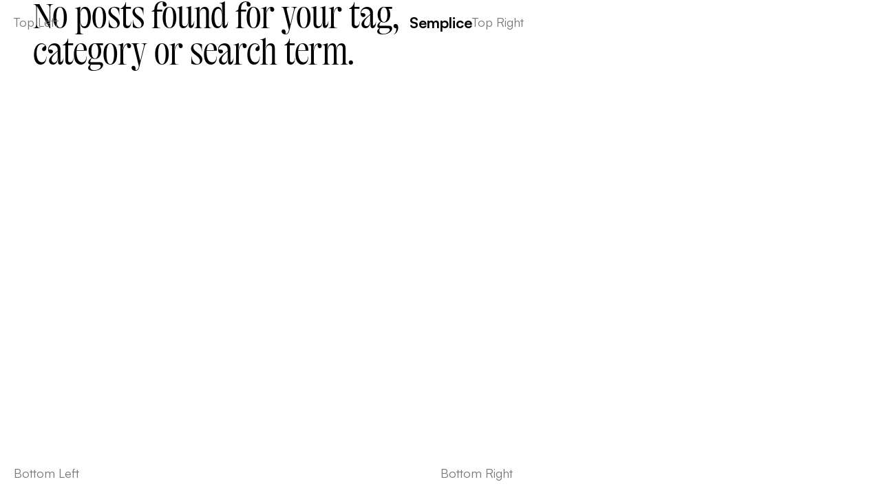

--- FILE ---
content_type: text/html; charset=UTF-8
request_url: https://christinachern.co/category/merchandise
body_size: 15623
content:
<!DOCTYPE html>
<html lang="en-US" data-semplice="7.1.7">
	<head>
		<meta charset="UTF-8">
		<meta name="viewport" content="width=device-width, initial-scale=1">
		<title>Merchandise &#8211; Christina Chern</title>
<meta name='robots' content='max-image-preview:large' />
	<style>img:is([sizes="auto" i], [sizes^="auto," i]) { contain-intrinsic-size: 3000px 1500px }</style>
	<link rel="alternate" type="application/rss+xml" title="Christina Chern &raquo; Merchandise Category Feed" href="https://christinachern.co/category/merchandise/feed" />
<script type="text/javascript">
/* <![CDATA[ */
window._wpemojiSettings = {"baseUrl":"https:\/\/s.w.org\/images\/core\/emoji\/16.0.1\/72x72\/","ext":".png","svgUrl":"https:\/\/s.w.org\/images\/core\/emoji\/16.0.1\/svg\/","svgExt":".svg","source":{"concatemoji":"https:\/\/christinachern.co\/wp-includes\/js\/wp-emoji-release.min.js?ver=6.8.3"}};
/*! This file is auto-generated */
!function(s,n){var o,i,e;function c(e){try{var t={supportTests:e,timestamp:(new Date).valueOf()};sessionStorage.setItem(o,JSON.stringify(t))}catch(e){}}function p(e,t,n){e.clearRect(0,0,e.canvas.width,e.canvas.height),e.fillText(t,0,0);var t=new Uint32Array(e.getImageData(0,0,e.canvas.width,e.canvas.height).data),a=(e.clearRect(0,0,e.canvas.width,e.canvas.height),e.fillText(n,0,0),new Uint32Array(e.getImageData(0,0,e.canvas.width,e.canvas.height).data));return t.every(function(e,t){return e===a[t]})}function u(e,t){e.clearRect(0,0,e.canvas.width,e.canvas.height),e.fillText(t,0,0);for(var n=e.getImageData(16,16,1,1),a=0;a<n.data.length;a++)if(0!==n.data[a])return!1;return!0}function f(e,t,n,a){switch(t){case"flag":return n(e,"\ud83c\udff3\ufe0f\u200d\u26a7\ufe0f","\ud83c\udff3\ufe0f\u200b\u26a7\ufe0f")?!1:!n(e,"\ud83c\udde8\ud83c\uddf6","\ud83c\udde8\u200b\ud83c\uddf6")&&!n(e,"\ud83c\udff4\udb40\udc67\udb40\udc62\udb40\udc65\udb40\udc6e\udb40\udc67\udb40\udc7f","\ud83c\udff4\u200b\udb40\udc67\u200b\udb40\udc62\u200b\udb40\udc65\u200b\udb40\udc6e\u200b\udb40\udc67\u200b\udb40\udc7f");case"emoji":return!a(e,"\ud83e\udedf")}return!1}function g(e,t,n,a){var r="undefined"!=typeof WorkerGlobalScope&&self instanceof WorkerGlobalScope?new OffscreenCanvas(300,150):s.createElement("canvas"),o=r.getContext("2d",{willReadFrequently:!0}),i=(o.textBaseline="top",o.font="600 32px Arial",{});return e.forEach(function(e){i[e]=t(o,e,n,a)}),i}function t(e){var t=s.createElement("script");t.src=e,t.defer=!0,s.head.appendChild(t)}"undefined"!=typeof Promise&&(o="wpEmojiSettingsSupports",i=["flag","emoji"],n.supports={everything:!0,everythingExceptFlag:!0},e=new Promise(function(e){s.addEventListener("DOMContentLoaded",e,{once:!0})}),new Promise(function(t){var n=function(){try{var e=JSON.parse(sessionStorage.getItem(o));if("object"==typeof e&&"number"==typeof e.timestamp&&(new Date).valueOf()<e.timestamp+604800&&"object"==typeof e.supportTests)return e.supportTests}catch(e){}return null}();if(!n){if("undefined"!=typeof Worker&&"undefined"!=typeof OffscreenCanvas&&"undefined"!=typeof URL&&URL.createObjectURL&&"undefined"!=typeof Blob)try{var e="postMessage("+g.toString()+"("+[JSON.stringify(i),f.toString(),p.toString(),u.toString()].join(",")+"));",a=new Blob([e],{type:"text/javascript"}),r=new Worker(URL.createObjectURL(a),{name:"wpTestEmojiSupports"});return void(r.onmessage=function(e){c(n=e.data),r.terminate(),t(n)})}catch(e){}c(n=g(i,f,p,u))}t(n)}).then(function(e){for(var t in e)n.supports[t]=e[t],n.supports.everything=n.supports.everything&&n.supports[t],"flag"!==t&&(n.supports.everythingExceptFlag=n.supports.everythingExceptFlag&&n.supports[t]);n.supports.everythingExceptFlag=n.supports.everythingExceptFlag&&!n.supports.flag,n.DOMReady=!1,n.readyCallback=function(){n.DOMReady=!0}}).then(function(){return e}).then(function(){var e;n.supports.everything||(n.readyCallback(),(e=n.source||{}).concatemoji?t(e.concatemoji):e.wpemoji&&e.twemoji&&(t(e.twemoji),t(e.wpemoji)))}))}((window,document),window._wpemojiSettings);
/* ]]> */
</script>
<style id='wp-emoji-styles-inline-css' type='text/css'>

	img.wp-smiley, img.emoji {
		display: inline !important;
		border: none !important;
		box-shadow: none !important;
		height: 1em !important;
		width: 1em !important;
		margin: 0 0.07em !important;
		vertical-align: -0.1em !important;
		background: none !important;
		padding: 0 !important;
	}
</style>
<link rel='stylesheet' id='wp-block-library-css' href='https://christinachern.co/wp-includes/css/dist/block-library/style.min.css?ver=6.8.3' type='text/css' media='all' />
<style id='classic-theme-styles-inline-css' type='text/css'>
/*! This file is auto-generated */
.wp-block-button__link{color:#fff;background-color:#32373c;border-radius:9999px;box-shadow:none;text-decoration:none;padding:calc(.667em + 2px) calc(1.333em + 2px);font-size:1.125em}.wp-block-file__button{background:#32373c;color:#fff;text-decoration:none}
</style>
<style id='global-styles-inline-css' type='text/css'>
:root{--wp--preset--aspect-ratio--square: 1;--wp--preset--aspect-ratio--4-3: 4/3;--wp--preset--aspect-ratio--3-4: 3/4;--wp--preset--aspect-ratio--3-2: 3/2;--wp--preset--aspect-ratio--2-3: 2/3;--wp--preset--aspect-ratio--16-9: 16/9;--wp--preset--aspect-ratio--9-16: 9/16;--wp--preset--color--black: #000000;--wp--preset--color--cyan-bluish-gray: #abb8c3;--wp--preset--color--white: #ffffff;--wp--preset--color--pale-pink: #f78da7;--wp--preset--color--vivid-red: #cf2e2e;--wp--preset--color--luminous-vivid-orange: #ff6900;--wp--preset--color--luminous-vivid-amber: #fcb900;--wp--preset--color--light-green-cyan: #7bdcb5;--wp--preset--color--vivid-green-cyan: #00d084;--wp--preset--color--pale-cyan-blue: #8ed1fc;--wp--preset--color--vivid-cyan-blue: #0693e3;--wp--preset--color--vivid-purple: #9b51e0;--wp--preset--gradient--vivid-cyan-blue-to-vivid-purple: linear-gradient(135deg,rgba(6,147,227,1) 0%,rgb(155,81,224) 100%);--wp--preset--gradient--light-green-cyan-to-vivid-green-cyan: linear-gradient(135deg,rgb(122,220,180) 0%,rgb(0,208,130) 100%);--wp--preset--gradient--luminous-vivid-amber-to-luminous-vivid-orange: linear-gradient(135deg,rgba(252,185,0,1) 0%,rgba(255,105,0,1) 100%);--wp--preset--gradient--luminous-vivid-orange-to-vivid-red: linear-gradient(135deg,rgba(255,105,0,1) 0%,rgb(207,46,46) 100%);--wp--preset--gradient--very-light-gray-to-cyan-bluish-gray: linear-gradient(135deg,rgb(238,238,238) 0%,rgb(169,184,195) 100%);--wp--preset--gradient--cool-to-warm-spectrum: linear-gradient(135deg,rgb(74,234,220) 0%,rgb(151,120,209) 20%,rgb(207,42,186) 40%,rgb(238,44,130) 60%,rgb(251,105,98) 80%,rgb(254,248,76) 100%);--wp--preset--gradient--blush-light-purple: linear-gradient(135deg,rgb(255,206,236) 0%,rgb(152,150,240) 100%);--wp--preset--gradient--blush-bordeaux: linear-gradient(135deg,rgb(254,205,165) 0%,rgb(254,45,45) 50%,rgb(107,0,62) 100%);--wp--preset--gradient--luminous-dusk: linear-gradient(135deg,rgb(255,203,112) 0%,rgb(199,81,192) 50%,rgb(65,88,208) 100%);--wp--preset--gradient--pale-ocean: linear-gradient(135deg,rgb(255,245,203) 0%,rgb(182,227,212) 50%,rgb(51,167,181) 100%);--wp--preset--gradient--electric-grass: linear-gradient(135deg,rgb(202,248,128) 0%,rgb(113,206,126) 100%);--wp--preset--gradient--midnight: linear-gradient(135deg,rgb(2,3,129) 0%,rgb(40,116,252) 100%);--wp--preset--font-size--small: 13px;--wp--preset--font-size--medium: 20px;--wp--preset--font-size--large: 36px;--wp--preset--font-size--x-large: 42px;--wp--preset--spacing--20: 0.44rem;--wp--preset--spacing--30: 0.67rem;--wp--preset--spacing--40: 1rem;--wp--preset--spacing--50: 1.5rem;--wp--preset--spacing--60: 2.25rem;--wp--preset--spacing--70: 3.38rem;--wp--preset--spacing--80: 5.06rem;--wp--preset--shadow--natural: 6px 6px 9px rgba(0, 0, 0, 0.2);--wp--preset--shadow--deep: 12px 12px 50px rgba(0, 0, 0, 0.4);--wp--preset--shadow--sharp: 6px 6px 0px rgba(0, 0, 0, 0.2);--wp--preset--shadow--outlined: 6px 6px 0px -3px rgba(255, 255, 255, 1), 6px 6px rgba(0, 0, 0, 1);--wp--preset--shadow--crisp: 6px 6px 0px rgba(0, 0, 0, 1);}:where(.is-layout-flex){gap: 0.5em;}:where(.is-layout-grid){gap: 0.5em;}body .is-layout-flex{display: flex;}.is-layout-flex{flex-wrap: wrap;align-items: center;}.is-layout-flex > :is(*, div){margin: 0;}body .is-layout-grid{display: grid;}.is-layout-grid > :is(*, div){margin: 0;}:where(.wp-block-columns.is-layout-flex){gap: 2em;}:where(.wp-block-columns.is-layout-grid){gap: 2em;}:where(.wp-block-post-template.is-layout-flex){gap: 1.25em;}:where(.wp-block-post-template.is-layout-grid){gap: 1.25em;}.has-black-color{color: var(--wp--preset--color--black) !important;}.has-cyan-bluish-gray-color{color: var(--wp--preset--color--cyan-bluish-gray) !important;}.has-white-color{color: var(--wp--preset--color--white) !important;}.has-pale-pink-color{color: var(--wp--preset--color--pale-pink) !important;}.has-vivid-red-color{color: var(--wp--preset--color--vivid-red) !important;}.has-luminous-vivid-orange-color{color: var(--wp--preset--color--luminous-vivid-orange) !important;}.has-luminous-vivid-amber-color{color: var(--wp--preset--color--luminous-vivid-amber) !important;}.has-light-green-cyan-color{color: var(--wp--preset--color--light-green-cyan) !important;}.has-vivid-green-cyan-color{color: var(--wp--preset--color--vivid-green-cyan) !important;}.has-pale-cyan-blue-color{color: var(--wp--preset--color--pale-cyan-blue) !important;}.has-vivid-cyan-blue-color{color: var(--wp--preset--color--vivid-cyan-blue) !important;}.has-vivid-purple-color{color: var(--wp--preset--color--vivid-purple) !important;}.has-black-background-color{background-color: var(--wp--preset--color--black) !important;}.has-cyan-bluish-gray-background-color{background-color: var(--wp--preset--color--cyan-bluish-gray) !important;}.has-white-background-color{background-color: var(--wp--preset--color--white) !important;}.has-pale-pink-background-color{background-color: var(--wp--preset--color--pale-pink) !important;}.has-vivid-red-background-color{background-color: var(--wp--preset--color--vivid-red) !important;}.has-luminous-vivid-orange-background-color{background-color: var(--wp--preset--color--luminous-vivid-orange) !important;}.has-luminous-vivid-amber-background-color{background-color: var(--wp--preset--color--luminous-vivid-amber) !important;}.has-light-green-cyan-background-color{background-color: var(--wp--preset--color--light-green-cyan) !important;}.has-vivid-green-cyan-background-color{background-color: var(--wp--preset--color--vivid-green-cyan) !important;}.has-pale-cyan-blue-background-color{background-color: var(--wp--preset--color--pale-cyan-blue) !important;}.has-vivid-cyan-blue-background-color{background-color: var(--wp--preset--color--vivid-cyan-blue) !important;}.has-vivid-purple-background-color{background-color: var(--wp--preset--color--vivid-purple) !important;}.has-black-border-color{border-color: var(--wp--preset--color--black) !important;}.has-cyan-bluish-gray-border-color{border-color: var(--wp--preset--color--cyan-bluish-gray) !important;}.has-white-border-color{border-color: var(--wp--preset--color--white) !important;}.has-pale-pink-border-color{border-color: var(--wp--preset--color--pale-pink) !important;}.has-vivid-red-border-color{border-color: var(--wp--preset--color--vivid-red) !important;}.has-luminous-vivid-orange-border-color{border-color: var(--wp--preset--color--luminous-vivid-orange) !important;}.has-luminous-vivid-amber-border-color{border-color: var(--wp--preset--color--luminous-vivid-amber) !important;}.has-light-green-cyan-border-color{border-color: var(--wp--preset--color--light-green-cyan) !important;}.has-vivid-green-cyan-border-color{border-color: var(--wp--preset--color--vivid-green-cyan) !important;}.has-pale-cyan-blue-border-color{border-color: var(--wp--preset--color--pale-cyan-blue) !important;}.has-vivid-cyan-blue-border-color{border-color: var(--wp--preset--color--vivid-cyan-blue) !important;}.has-vivid-purple-border-color{border-color: var(--wp--preset--color--vivid-purple) !important;}.has-vivid-cyan-blue-to-vivid-purple-gradient-background{background: var(--wp--preset--gradient--vivid-cyan-blue-to-vivid-purple) !important;}.has-light-green-cyan-to-vivid-green-cyan-gradient-background{background: var(--wp--preset--gradient--light-green-cyan-to-vivid-green-cyan) !important;}.has-luminous-vivid-amber-to-luminous-vivid-orange-gradient-background{background: var(--wp--preset--gradient--luminous-vivid-amber-to-luminous-vivid-orange) !important;}.has-luminous-vivid-orange-to-vivid-red-gradient-background{background: var(--wp--preset--gradient--luminous-vivid-orange-to-vivid-red) !important;}.has-very-light-gray-to-cyan-bluish-gray-gradient-background{background: var(--wp--preset--gradient--very-light-gray-to-cyan-bluish-gray) !important;}.has-cool-to-warm-spectrum-gradient-background{background: var(--wp--preset--gradient--cool-to-warm-spectrum) !important;}.has-blush-light-purple-gradient-background{background: var(--wp--preset--gradient--blush-light-purple) !important;}.has-blush-bordeaux-gradient-background{background: var(--wp--preset--gradient--blush-bordeaux) !important;}.has-luminous-dusk-gradient-background{background: var(--wp--preset--gradient--luminous-dusk) !important;}.has-pale-ocean-gradient-background{background: var(--wp--preset--gradient--pale-ocean) !important;}.has-electric-grass-gradient-background{background: var(--wp--preset--gradient--electric-grass) !important;}.has-midnight-gradient-background{background: var(--wp--preset--gradient--midnight) !important;}.has-small-font-size{font-size: var(--wp--preset--font-size--small) !important;}.has-medium-font-size{font-size: var(--wp--preset--font-size--medium) !important;}.has-large-font-size{font-size: var(--wp--preset--font-size--large) !important;}.has-x-large-font-size{font-size: var(--wp--preset--font-size--x-large) !important;}
:where(.wp-block-post-template.is-layout-flex){gap: 1.25em;}:where(.wp-block-post-template.is-layout-grid){gap: 1.25em;}
:where(.wp-block-columns.is-layout-flex){gap: 2em;}:where(.wp-block-columns.is-layout-grid){gap: 2em;}
:root :where(.wp-block-pullquote){font-size: 1.5em;line-height: 1.6;}
</style>
<link rel='stylesheet' id='semplice-stylesheet-css' href='https://christinachern.co/wp-content/themes/semplice7/style.css?ver=7.1.7' type='text/css' media='all' />
<link rel='stylesheet' id='semplice-frontend-stylesheet-css' href='https://christinachern.co/wp-content/themes/semplice7/assets/css/frontend.css?ver=7.1.7' type='text/css' media='all' />
<script type="text/javascript" src="https://christinachern.co/wp-includes/js/jquery/jquery.min.js?ver=3.7.1" id="jquery-core-js"></script>
<script type="text/javascript" src="https://christinachern.co/wp-includes/js/jquery/jquery-migrate.min.js?ver=3.4.1" id="jquery-migrate-js"></script>
<link rel="https://api.w.org/" href="https://christinachern.co/wp-json/" /><link rel="alternate" title="JSON" type="application/json" href="https://christinachern.co/wp-json/wp/v2/categories/20" /><link rel="EditURI" type="application/rsd+xml" title="RSD" href="https://christinachern.co/xmlrpc.php?rsd" />
<meta name="generator" content="WordPress 6.8.3" />
<style type="text/css" id="smp-css-webfonts-selfhosted">@font-face { font-family: "NeueMontreal-Bold"; src: url("https://christinachern.co/wp-content/uploads/2023/01/NeueMontreal-Bold.ttf") format("truetype");}@font-face { font-family: "NeueMontreal-BoldItalic"; src: url("https://christinachern.co/wp-content/uploads/2023/01/NeueMontreal-BoldItalic.ttf") format("truetype");}@font-face { font-family: "NeueMontreal-Regular"; src: url("https://christinachern.co/wp-content/uploads/2023/01/NeueMontreal-Regular.ttf") format("truetype");}@font-face { font-family: "NeueMontreal-Italic"; src: url("https://christinachern.co/wp-content/uploads/2023/01/NeueMontreal-Italic.ttf") format("truetype");}@font-face { font-family: "Migra-Regular"; src: url("https://christinachern.co/wp-content/uploads/2023/01/Migra-Regular.ttf") format("truetype");}@font-face { font-family: "MigraItalic-Italic"; src: url("https://christinachern.co/wp-content/uploads/2023/01/MigraItalic-Italic.ttf") format("truetype");}@font-face { font-family: "PPRightGrotesk-TightMedium"; src: url("https://christinachern.co/wp-content/uploads/2024/05/PPRightGrotesk-TightMedium.woff") format("woff"),url("https://christinachern.co/wp-content/uploads/2024/05/PPRightGrotesk-TightMedium.woff2") format("woff2");}@font-face { font-family: "OTMiniature-LightItalic"; src: url("https://christinachern.co/wp-content/uploads/2025/03/OTMiniature-LightItalic.woff2") format("woff2");}@font-face { font-family: "OTMiniature-Light"; src: url("https://christinachern.co/wp-content/uploads/2025/03/OTMiniature-Light.woff2") format("woff2");}@font-face { font-family: "OTMiniature-Extralight"; src: url("https://christinachern.co/wp-content/uploads/2025/03/OTMiniature-Extralight.otf") format("opentype");}@font-face { font-family: "OTMiniature-ExtralightItalic"; src: url("https://christinachern.co/wp-content/uploads/2025/03/OTMiniature-ExtralightItalic.otf") format("opentype");}</style><style type="text/css" id="smp-css-webfonts">.font_sb1q5l0he, [data-font="font_sb1q5l0he"], [data-font="font_sb1q5l0he"] li a {font-family: "NeueMontreal-Bold", sans-serif;font-weight: 400;font-variation-settings: normal;font-style: normal;}.font_9g2yt2wqm, [data-font="font_9g2yt2wqm"], [data-font="font_9g2yt2wqm"] li a {font-family: "NeueMontreal-BoldItalic", sans-serif;font-weight: 400;font-variation-settings: normal;font-style: normal;}.font_6epm3zzkl, [data-font="font_6epm3zzkl"], [data-font="font_6epm3zzkl"] li a, #content-holder h5, #content-holder h6, #content-holder p, #content-holder li {font-family: "NeueMontreal-Regular", sans-serif;font-weight: 400;font-variation-settings: normal;font-style: normal;}.font_ft6hti3bh, [data-font="font_ft6hti3bh"], [data-font="font_ft6hti3bh"] li a {font-family: "NeueMontreal-Italic", sans-serif;font-weight: 400;font-variation-settings: normal;font-style: normal;}.font_ymuesdhdx, [data-font="font_ymuesdhdx"], [data-font="font_ymuesdhdx"] li a {font-family: "Migra-Regular", sans-serif;font-weight: 400;font-variation-settings: normal;font-style: normal;}.font_txy1nlakc, [data-font="font_txy1nlakc"], [data-font="font_txy1nlakc"] li a {font-family: "MigraItalic-Italic", sans-serif;font-weight: 400;font-variation-settings: normal;font-style: normal;}.font_lvkdu2ulz, [data-font="font_lvkdu2ulz"], [data-font="font_lvkdu2ulz"] li a, #content-holder h3, #content-holder h4 {font-family: "PPRightGrotesk-TightMedium", sans-serif;font-weight: 400;font-variation-settings: normal;font-style: normal;}.font_c3u0wbsm4, [data-font="font_c3u0wbsm4"], [data-font="font_c3u0wbsm4"] li a {font-family: "OTMiniature-LightItalic", sans-serif;font-weight: 400;font-variation-settings: normal;font-style: normal;}.font_fb20f9pn5, [data-font="font_fb20f9pn5"], [data-font="font_fb20f9pn5"] li a, #content-holder h1, #content-holder h2 {font-family: "OTMiniature-Light", sans-serif;font-weight: 400;font-variation-settings: normal;font-style: normal;}.font_zglu6jeb7, [data-font="font_zglu6jeb7"], [data-font="font_zglu6jeb7"] li a {font-family: "OTMiniature-Extralight", sans-serif;font-weight: 400;font-variation-settings: normal;font-style: normal;}.font_jdlloyz2z, [data-font="font_jdlloyz2z"], [data-font="font_jdlloyz2z"] li a {font-family: "OTMiniature-ExtralightItalic", sans-serif;font-weight: 400;font-variation-settings: normal;font-style: normal;}</style><style type="text/css" id="smp-css-default-fonts">
			@font-face {
				font-family: "Inter";
				font-style:  normal;
				font-weight: 100 900;
				font-display: swap;
				src: url("https://christinachern.co/wp-content/themes/semplice7/assets/fonts/inter.woff2") format("woff2");
			}
			@font-face {
				font-family: "Satoshi-Variable";
				font-style:  normal;
				font-weight: 300 900;
				font-display: swap;
				src: url("https://christinachern.co/wp-content/themes/semplice7/assets/fonts/satoshi.woff2") format("woff2");
			}
			@font-face {
				font-family: "Satoshi-VariableItalic";
				font-style:  normal;
				font-weight: 300 900;
				font-display: swap;
				src: url("https://christinachern.co/wp-content/themes/semplice7/assets/fonts/satoshi-italic.woff2") format("woff2");
			}
			@font-face {
				font-family: "Gambetta-Variable";
				font-style:  normal;
				font-weight: 300 700;
				font-display: swap;
				src: url("https://christinachern.co/wp-content/themes/semplice7/assets/fonts/gambetta.woff2") format("woff2");
			}
			@font-face { 
				font-family: "Gambetta-VariableItalic";
				font-style:  normal;
				font-weight: 300 700;
				font-display: swap;
				src: url("https://christinachern.co/wp-content/themes/semplice7/assets/fonts/gambetta-italic.woff2") format("woff2");
			}
			@font-face {
				font-family: "Source Code Pro";
				font-style:  normal;
				font-weight: 200 900;
				font-display: swap;
				src: url("https://christinachern.co/wp-content/themes/semplice7/assets/fonts/source-code-pro.ttf") format("truetype");
			}
		
					.light,
					[data-font="light"],
					[data-font="light"] li a { 
						font-family: "Satoshi-Variable", Arial, sans-serif;
						font-weight: 300;
						font-style: normal;
						font-variation-settings: normal;
					}
				
					.regular,
					[data-font="regular"],
					[data-font="regular"] li a { 
						font-family: "Satoshi-Variable", Arial, sans-serif;
						font-weight: 400;
						font-style: normal;
						font-variation-settings: normal;
					}
				
					.medium,
					[data-font="medium"],
					[data-font="medium"] li a { 
						font-family: "Satoshi-Variable", Arial, sans-serif;
						font-weight: 500;
						font-style: normal;
						font-variation-settings: normal;
					}
				
					.semibold,
					[data-font="semibold"],
					[data-font="semibold"] li a { 
						font-family: "Satoshi-Variable", Arial, sans-serif;
						font-weight: 600;
						font-style: normal;
						font-variation-settings: normal;
					}
				
					.bold,
					[data-font="bold"],
					[data-font="bold"] li a { 
						font-family: "Satoshi-Variable", Arial, sans-serif;
						font-weight: 700;
						font-style: normal;
						font-variation-settings: normal;
					}
				
					.light_italic,
					[data-font="light_italic"],
					[data-font="light_italic"] li a { 
						font-family: "Satoshi-VariableItalic", Arial, sans-serif;
						font-weight: 300;
						font-style: normal;
						font-variation-settings: normal;
					}
				
					.regular_italic,
					[data-font="regular_italic"],
					[data-font="regular_italic"] li a { 
						font-family: "Satoshi-VariableItalic", Arial, sans-serif;
						font-weight: 400;
						font-style: normal;
						font-variation-settings: normal;
					}
				
					.medium_italic,
					[data-font="medium_italic"],
					[data-font="medium_italic"] li a { 
						font-family: "Satoshi-VariableItalic", Arial, sans-serif;
						font-weight: 500;
						font-style: normal;
						font-variation-settings: normal;
					}
				
					.semibold_italic,
					[data-font="semibold_italic"],
					[data-font="semibold_italic"] li a { 
						font-family: "Satoshi-VariableItalic", Arial, sans-serif;
						font-weight: 600;
						font-style: normal;
						font-variation-settings: normal;
					}
				
					.bold_italic,
					[data-font="bold_italic"],
					[data-font="bold_italic"] li a { 
						font-family: "Satoshi-VariableItalic", Arial, sans-serif;
						font-weight: 700;
						font-style: normal;
						font-variation-settings: normal;
					}
				
					.serif_light,
					[data-font="serif_light"],
					[data-font="serif_light"] li a { 
						font-family: "Gambetta-Variable", Times, serif;
						font-weight: 300;
						font-style: normal;
						font-variation-settings: normal;
					}
				
					.serif_regular,
					[data-font="serif_regular"],
					[data-font="serif_regular"] li a { 
						font-family: "Gambetta-Variable", Times, serif;
						font-weight: 400;
						font-style: normal;
						font-variation-settings: normal;
					}
				
					.serif_medium,
					[data-font="serif_medium"],
					[data-font="serif_medium"] li a { 
						font-family: "Gambetta-Variable", Times, serif;
						font-weight: 500;
						font-style: normal;
						font-variation-settings: normal;
					}
				
					.serif_semibold,
					[data-font="serif_semibold"],
					[data-font="serif_semibold"] li a { 
						font-family: "Gambetta-Variable", Times, serif;
						font-weight: 600;
						font-style: normal;
						font-variation-settings: normal;
					}
				
					.serif_bold,
					[data-font="serif_bold"],
					[data-font="serif_bold"] li a { 
						font-family: "Gambetta-Variable", Times, serif;
						font-weight: 700;
						font-style: normal;
						font-variation-settings: normal;
					}
				
					.serif_light_italic,
					[data-font="serif_light_italic"],
					[data-font="serif_light_italic"] li a { 
						font-family: "Gambetta-VariableItalic", Times, serif;
						font-weight: 300;
						font-style: normal;
						font-variation-settings: normal;
					}
				
					.serif_regular_italic,
					[data-font="serif_regular_italic"],
					[data-font="serif_regular_italic"] li a { 
						font-family: "Gambetta-VariableItalic", Times, serif;
						font-weight: 400;
						font-style: normal;
						font-variation-settings: normal;
					}
				
					.serif_medium_italic,
					[data-font="serif_medium_italic"],
					[data-font="serif_medium_italic"] li a { 
						font-family: "Gambetta-VariableItalic", Times, serif;
						font-weight: 500;
						font-style: normal;
						font-variation-settings: normal;
					}
				
					.serif_semibold_italic,
					[data-font="serif_semibold_italic"],
					[data-font="serif_semibold_italic"] li a { 
						font-family: "Gambetta-VariableItalic", Times, serif;
						font-weight: 600;
						font-style: normal;
						font-variation-settings: normal;
					}
				
					.serif_bold_italic,
					[data-font="serif_bold_italic"],
					[data-font="serif_bold_italic"] li a { 
						font-family: "Gambetta-VariableItalic", Times, serif;
						font-weight: 700;
						font-style: normal;
						font-variation-settings: normal;
					}
				
					.inter_light,
					[data-font="inter_light"],
					[data-font="inter_light"] li a { 
						font-family: "Inter", Arial, sans-serif;
						font-weight: 300;
						font-style: normal;
						font-variation-settings: normal;
					}
				
					.inter_regular,
					[data-font="inter_regular"],
					[data-font="inter_regular"] li a { 
						font-family: "Inter", Arial, sans-serif;
						font-weight: 400;
						font-style: normal;
						font-variation-settings: normal;
					}
				
					.inter_medium,
					[data-font="inter_medium"],
					[data-font="inter_medium"] li a { 
						font-family: "Inter", Arial, sans-serif;
						font-weight: 500;
						font-style: normal;
						font-variation-settings: normal;
					}
				
					.inter_semibold,
					[data-font="inter_semibold"],
					[data-font="inter_semibold"] li a { 
						font-family: "Inter", Arial, sans-serif;
						font-weight: 600;
						font-style: normal;
						font-variation-settings: normal;
					}
				
					.inter_bold,
					[data-font="inter_bold"],
					[data-font="inter_bold"] li a { 
						font-family: "Inter", Arial, sans-serif;
						font-weight: 700;
						font-style: normal;
						font-variation-settings: normal;
					}
				</style>
			<style type="text/css" id="smp-css-custom">
				
				smp-container {
					--smp-grid-width-desktop: 1696px;
				}
				smp-row, .grid-row, .admin-row, smp-column, .grid-column, .admin-column {
					--smp-grid-gap-desktop: 1.33333rem;
					--smp-grid-gap-mobile: 0rem;
				}
			
					smp-container {
						--smp-grid-outer-desktop: 2.66667rem;
					}
				
				#content-holder h1 { font-size: 3.5555555555555554rem;line-height: 3.888888888888889rem;letter-spacing: 0rem;}#content-holder h2 { font-size: 2.6666666666666665rem;line-height: 2.9444444444444446rem;letter-spacing: 0rem;}#content-holder h3 { font-size: 4rem;line-height: 3.3333333333333335rem;letter-spacing: 0rem;}#content-holder h4 { font-size: 2rem;line-height: 1.6666666666666667rem;}#content-holder h5 { font-size: 1rem;line-height: 1.2222222222222223rem;letter-spacing: 0rem;}#content-holder h6 { font-size: 0.7777777777777778rem;line-height: 1.2222222222222223rem;}#content-holder p, #content-holder smp-content li { font-size: 0.8888888888888888rem;line-height: 1.5;}#content-holder .is-content p { margin-bottom: 1.5rem; }#customize #custom_jpgvcta5u span, #content-holder .custom_jpgvcta5u, #content-holder .blogposts .blogposts-column .blogposts-content p.is-style-custom_jpgvcta5u, #content-holder .posts .post .post-content p.is-style-custom_jpgvcta5u { background-color:transparent;color:#e5e8df;text-transform:none;font-family: "Satoshi-Variable", Arial, sans-serif;font-weight: 400;font-variation-settings: normal;font-style: normal;letter-spacing:-0.016666666666666666rem;padding:0rem;text-decoration:none;text-decoration-color:#000000;-webkit-text-stroke: 0rem #000000;border-color:#000000;border-width:0rem;border-style:solid; }#customize #custom_xdtll6j68 span, #content-holder .custom_xdtll6j68, #content-holder .blogposts .blogposts-column .blogposts-content p.is-style-custom_xdtll6j68, #content-holder .posts .post .post-content p.is-style-custom_xdtll6j68 { background-color:transparent;color:#0f0f10;text-transform:none;font-family: "Satoshi-Variable", Arial, sans-serif;font-weight: 400;font-variation-settings: normal;font-style: normal;letter-spacing:-0.016666666666666666rem;padding:0rem;text-decoration:none;text-decoration-color:#000000;-webkit-text-stroke: 0rem #000000;border-color:#000000;border-width:0rem;border-style:solid; }#customize #custom_jfz89cuhk span, #content-holder .custom_jfz89cuhk, #content-holder .blogposts .blogposts-column .blogposts-content p.is-style-custom_jfz89cuhk, #content-holder .posts .post .post-content p.is-style-custom_jfz89cuhk { background-color:transparent;color:#000000;text-transform:none;font-family: "Satoshi-Variable", Arial, sans-serif;font-weight: 400;font-variation-settings: normal;font-style: normal;letter-spacing:-0.016666666666666666rem;padding:0rem;text-decoration:none;text-decoration-color:#000000;-webkit-text-stroke: 0rem #000000;border-color:#000000;border-width:0rem;border-style:solid; }#customize #custom_hlybo1pcw span, #content-holder .custom_hlybo1pcw, #content-holder .blogposts .blogposts-column .blogposts-content p.is-style-custom_hlybo1pcw, #content-holder .posts .post .post-content p.is-style-custom_hlybo1pcw { background-color:transparent;color:#e5e8df;text-transform:none;font-family: "Satoshi-Variable", Arial, sans-serif;font-weight: 400;font-variation-settings: normal;font-style: normal;letter-spacing:-0.016666666666666666rem;padding:0rem;text-decoration:none;text-decoration-color:#000000;-webkit-text-stroke: 0rem #000000;border-color:#000000;border-width:0rem;border-style:solid; }@media screen and (min-width: 992px) and (max-width: 1169.98px) { }@media screen and (min-width: 768px) and (max-width: 991.98px) { }@media screen and (min-width: 544px) and (max-width: 767.98px) { }@media screen and (max-width: 543.98px) { }
				
				
			.project-panel {
				background: #f5f5f5;
				padding: 2.5rem 0rem;
			}
			[data-pp-gutter="no"] .project-panel .pp-thumbs,
			.project-panel .pp-thumbs {
				margin-bottom: -1.666666666666667rem;
			}
			.project-panel .pp-thumb img {
				border-radius: 0rem;
			}
			#content-holder .panel-label, .panel-label {
				color: #000000;
				font-size: 1.777777777777778rem;
				text-transform: none;
				padding-left: 0rem;
				padding-bottom: 1.666666666666667rem;
				text-align: left;
				line-height: 1;
			}
			.project-panel .pp-title {
				padding: 0.5555555555555556rem 0rem 1.666666666666667rem 0rem;
			}
			.project-panel .pp-title a {
				color: #000000; 
				font-size: 0.7222222222222222rem; 
				text-transform: none;
			} 
			.project-panel .pp-title span {
				color: #999999;
				font-size: 0.7222222222222222rem;
				text-transform: none;
			}
			.semplice-next-prev {
				background: #e5e8df;
				padding: 0rem 0rem 0rem 0rem;
			}
			.semplice-next-prev .np-inner {
				height: 13.333333333333334rem;
			}
			.semplice-next-prev .np-inner .np-link .np-prefix,
			.semplice-next-prev .np-inner .np-link .np-label {
				color: #0f0f10;
				font-size: 1.7777777777777777rem;
				text-transform: none;
				letter-spacing: 0rem;
			}
			.semplice-next-prev .np-inner .np-link .np-text-above {
				padding-bottom: 0.6666666666666666rem;
			}
			.semplice-next-prev .np-inner .np-link .np-label-above {
				color: #0f0f10;
				font-size: 0.7777777777777778rem;
				text-transform: uppercase;
				letter-spacing: 0.027777777777777776rem;
			}
			.semplice-next-prev .np-inner .np-link .np-text {
				padding: 0rem 0rem;
			}
			.semplice-next .np-text {
				margin-right: -0rem;
			}
			.semplice-next-prev .nextprev-seperator {
				width: 1px;
				margin: 1.666666666666667rem -0px;
				background: #0f0f10;
			}
		
				.np-link:hover {
					background: #e2ff8f;
				}
				.np-link:hover .np-text .np-label,
				.np-link:hover .np-text .np-prefix {
					color: #000000 !important;
				}
				.np-link:hover .np-label-above {
					color: #000000 !important;
				}
			
				
				#content-holder .post-password-form { background: #0f0f10; }#content-holder .post-password-form .inner p span.title { color: #e5e8df; }#content-holder .post-password-form .inner .password-lock { fill: #e5e8df; }#content-holder .post-password-form .inner p.title { font-family: "NeueMontreal-Regular", sans-serif;font-weight: 400;font-variation-settings: normal;font-style: normal; }#content-holder .post-password-form .inner p.title { color: #e5e8df; }#content-holder .post-password-form .inner p.subtitle { font-family: "NeueMontreal-Regular", sans-serif;font-weight: 400;font-variation-settings: normal;font-style: normal; }#content-holder .post-password-form .inner p.subtitle { color: #e5e8df; }#content-holder .post-password-form .inner .input-fields input[type="password"] { font-family: "NeueMontreal-Regular", sans-serif;font-weight: 400;font-variation-settings: normal;font-style: normal; }
				 .thumb .thumb-inner .thumb-hover {background-color: #4e5e37; background-image: none;
				background-size: auto;
				background-position: 0% 0%;
				background-repeat: no-repeat;
			} .thumb .thumb-inner img { transition: all 0.3s ease; } .thumb .thumb-inner:hover img, .is-frontend  .thumb .wrap-focus img { transform: scale(1.15); } .thumb .thumb-hover-meta { padding: 2.22rem; } .thumb .thumb-hover-meta .title { color: #ffffff;background-image: none; font-size: 1.33rem; text-transform: none; } .thumb .thumb-hover-meta .category { color: #999999;background-image: none; font-size: 1rem; text-transform: none; } .thumb video { opacity: 1; }
				.is-content a { color: #e2ff8f; }.is-content a:hover { color: #e2ff8f; }.back-to-top { display: none !important; }.back-to-top a img, .back-to-top a svg { width: 2.6666666666666665rem; height: auto; }
			</style>
		
			<style type="text/css" id="smp-css-post-notfound">
				.nav_yfpnbezss #column_95id2lls5 { display: flex } .nav_yfpnbezss #content_y9w40qi0i a:hover {color: #000000;text-decoration-color: #000000;}.nav_yfpnbezss #content_y9w40qi0i {padding-top: 1.1111111111111112rem;padding-bottom: 1.1111111111111112rem;padding-left: 1.1111111111111112rem;}.nav_yfpnbezss #column_icysnopit { display: flex } .nav_yfpnbezss #content_sbtm6pr0l a {color: #000000;font-size: 1.2222222222222223rem;} .nav_yfpnbezss #content_sbtm6pr0l a:hover {color: #000000;text-decoration-color: #000000;}.nav_yfpnbezss #content_sbtm6pr0l {padding-top: 0rem;}.nav_yfpnbezss #column_pxmfkv40q { display: flex }@media screen and (min-width: 1170px) { .nav_yfpnbezss #column_pxmfkv40q{ justify-content: right; }}@media screen and (min-width: 992px) and (max-width: 1169.98px) { .nav_yfpnbezss #column_pxmfkv40q{ justify-content: right; }}@media screen and (min-width: 768px) and (max-width: 991.98px) { .nav_yfpnbezss #column_pxmfkv40q{ justify-content: right; }}@media screen and (min-width: 544px) and (max-width: 767.98px) { .nav_yfpnbezss #column_pxmfkv40q{ justify-content: right; }}@media screen and (max-width: 543.98px) { .nav_yfpnbezss #column_pxmfkv40q{ justify-content: right; }} .nav_yfpnbezss #content_mitw5ng88 a:hover {color: #000000;text-decoration-color: #000000;}.nav_yfpnbezss #content_mitw5ng88 {padding-top: 1.1111111111111112rem;padding-right: 1.1111111111111112rem;padding-bottom: 1.1111111111111112rem;}.nav_yfpnbezss #navbar-top #row-navbar-top { grid-template-columns: 1fr auto 1fr; }@media screen and (min-width: 992px) and (max-width: 1169.98px) { }@media screen and (min-width: 768px) and (max-width: 991.98px) { }@media screen and (min-width: 544px) and (max-width: 767.98px) { }@media screen and (max-width: 543.98px) { }.nav_yfpnbezss #column_tdo051b6f { display: flex } .nav_yfpnbezss #content_wvclk4bp3 a:hover {color: #000000;text-decoration-color: #000000;}.nav_yfpnbezss #content_wvclk4bp3 {padding-top: 1.1111111111111112rem;padding-bottom: 1.1111111111111112rem;padding-left: 1.1111111111111112rem;}.nav_yfpnbezss #column_0zblvffgw { display: flex }@media screen and (min-width: 1170px) { .nav_yfpnbezss #column_0zblvffgw{ justify-content: right; }}@media screen and (min-width: 992px) and (max-width: 1169.98px) { .nav_yfpnbezss #column_0zblvffgw{ justify-content: right; }}@media screen and (min-width: 768px) and (max-width: 991.98px) { .nav_yfpnbezss #column_0zblvffgw{ justify-content: right; }}@media screen and (min-width: 544px) and (max-width: 767.98px) { .nav_yfpnbezss #column_0zblvffgw{ justify-content: right; }}@media screen and (max-width: 543.98px) { .nav_yfpnbezss #column_0zblvffgw{ justify-content: right; }} .nav_yfpnbezss #content_a0f02dxo0 a:hover {color: #000000;text-decoration-color: #000000;}.nav_yfpnbezss #content_a0f02dxo0 {padding-top: 1.1111111111111112rem;padding-right: 1.1111111111111112rem;padding-bottom: 1.1111111111111112rem;}.nav_yfpnbezss #navbar-bottom #row-navbar-bottom { grid-template-columns: 1fr 1fr; }@media screen and (min-width: 992px) and (max-width: 1169.98px) { }@media screen and (min-width: 768px) and (max-width: 991.98px) { }@media screen and (min-width: 544px) and (max-width: 767.98px) { }@media screen and (max-width: 543.98px) { }@media screen and (min-width: 992px) and (max-width: 1169.98px) { }@media screen and (min-width: 768px) and (max-width: 991.98px) { }@media screen and (min-width: 544px) and (max-width: 767.98px) { }@media screen and (max-width: 543.98px) { }
				
				#content_2zi9af6zc .blogposts .blogposts-post-heading h2 { font-family: "Inter", Arial, sans-serif;font-weight: 700;font-variation-settings: "wght" 700;font-style: normal; }#content_2zi9af6zc .blogposts .blogposts-column .blogposts-categories, #content_2zi9af6zc .blogposts .blogposts-column .blogposts-categories a {color: #777777;font-size: 0.8333333333333333rem;text-transform: none;letter-spacing: 0rem;line-height: 1;justify-content: left;text-decoration-thickness: 0;text-underline-offset: 0;text-decoration-color: #777777;}#content_2zi9af6zc .blogposts .blogposts-column .blogposts-categories {padding-bottom: 0.5555555555555556rem;padding-top: 0.5555555555555556rem;}#content_2zi9af6zc .blogposts .blogposts-column .blogposts-categories a:hover {color: #000000 !important; text-decoration-color: #000000 !important;}#content_2zi9af6zc .blogposts .blogposts-column .blogposts-category a { color: #000000;}#content_2zi9af6zc .blogposts .blogposts-column .blogposts-post-heading h2, #content_2zi9af6zc .blogposts .blogposts-column .blogposts-post-heading h2 a {color: #000000;font-size: 2rem;text-transform: none;letter-spacing: 0rem;line-height: 2.444444444444444rem;text-align: left;text-decoration-thickness: 0;text-underline-offset: 0;text-decoration-color: #000000;}#content_2zi9af6zc .blogposts .blogposts-column .blogposts-post-heading h2 {padding-bottom: 0.5555555555555556rem;padding-top: 0.5555555555555556rem;}#content_2zi9af6zc .blogposts .blogposts-column .blogposts-post-heading h2 a:hover {color: #555555 !important; text-decoration-color: #555555 !important;}#content_2zi9af6zc .blogposts .blogposts-column .blogposts-title a { color: #000000;}#content_2zi9af6zc .blogposts .blogposts-column .blogposts-content, #content_2zi9af6zc .blogposts .blogposts-column .blogposts-content p, #content_2zi9af6zc .blogposts .blogposts-column .blogposts-content li {color: #000000;font-size: 1rem;text-transform: none;letter-spacing: 0rem;line-height: 1.5556rem;text-decoration-thickness: 0;text-underline-offset: 0;text-decoration-color: #000000;}#content_2zi9af6zc .blogposts .blogposts-column .blogposts-content {padding-bottom: 0.5555555555555556rem;padding-top: 0.5555555555555556rem;}#content_2zi9af6zc .blogposts .blogposts-column .blogposts-content a:hover {color: #000000 !important; text-decoration-color: #000000 !important;}#content_2zi9af6zc .blogposts .blogposts-column .blogposts-meta-inner, #content_2zi9af6zc .blogposts .blogposts-column .blogposts-meta-inner a {color: #777777;font-size: 0.8333333333333333rem;text-transform: none;letter-spacing: 0rem;line-height: 1.444444444444444rem;text-decoration-thickness: 0;text-underline-offset: 0;text-decoration-color: #777777;}#content_2zi9af6zc .blogposts .blogposts-column .blogposts-meta-inner {padding-bottom: 0.5555555555555556rem;padding-top: 0.5555555555555556rem;}#content_2zi9af6zc .blogposts .blogposts-column .blogposts-meta-inner a:hover {color: #000000 !important; text-decoration-color: #000000 !important;}#content_2zi9af6zc .blogposts .blogposts-column .blogposts-meta a { color: #000000;}#content_2zi9af6zc .blogposts .blogposts-column .blogposts-tags, #content_2zi9af6zc .blogposts .blogposts-column .blogposts-tags a {color: #777777;font-size: 0.8333333333333333rem;text-transform: none;letter-spacing: 0rem;line-height: 1.444444444444444rem;text-decoration-thickness: 0;text-underline-offset: 0;text-decoration-color: #777777;}#content_2zi9af6zc .blogposts .blogposts-column .blogposts-tags {padding-bottom: 0.5555555555555556rem;padding-top: 0.5555555555555556rem;}#content_2zi9af6zc .blogposts .blogposts-column .blogposts-tags a:hover {color: #000000 !important; text-decoration-color: #000000 !important;}#content_2zi9af6zc .blogposts .blogposts-column .blogposts-tags a { color: #000000;}#content_2zi9af6zc .blogposts .blogposts-pagination, #content_2zi9af6zc .blogposts .blogposts-pagination a {color: #777777;font-size: 1rem;text-transform: none;letter-spacing: 0rem;line-height: 1.444444444444444rem;text-align: center;text-decoration-thickness: 0;text-underline-offset: 0;text-decoration-color: #777777;}#content_2zi9af6zc .blogposts .blogposts-pagination {padding-bottom: 0.5555555555555556rem;padding-top: 0.5555555555555556rem;}#content_2zi9af6zc .blogposts .blogposts-pagination a:hover {color: #000000 !important; text-decoration-color: #000000 !important;}#content_2zi9af6zc .blogposts .blogposts-pagination a { color: #000000;}#content_2zi9af6zc .blogposts .blogposts-archive, #content_2zi9af6zc .blogposts .blogposts-archive a {color: #000000;font-size: 1.777777777777778rem;text-transform: none;letter-spacing: 0rem;text-align: left;text-decoration-thickness: 0;text-underline-offset: 0;text-decoration-color: #777777;}#content_2zi9af6zc .blogposts .blogposts-archive {padding-bottom: 3rem;padding-top: 3rem;}#content_2zi9af6zc .blogposts .blogposts-archive a { color: #000000;}#content_2zi9af6zc .blogposts .blogposts-column figcaption, #content_2zi9af6zc .blogposts .blogposts-column figcaption a {color: #999999;font-size: 0.7777777777777778rem;text-transform: none;letter-spacing: 0rem;text-align: center;text-decoration-thickness: 0;text-underline-offset: 0;text-decoration-color: #777777;}#content_2zi9af6zc .blogposts .blogposts-column figcaption {padding-bottom: 0.8333333333333333rem;padding-top: 0.8333333333333333rem;}#content_2zi9af6zc .blogposts .blogposts-column .blogposts-caption a { color: #000000;}#content_2zi9af6zc .blogposts .blogposts-seperator {display: block;height: 0.0555555555555556rem;margin-top: 1.444444444444444rem;margin-bottom: 1.444444444444444rem;}#content_2zi9af6zc .blogposts { margin-left: -15px; margin-right: -15px; }#content_2zi9af6zc .blogposts .blogposts-post { grid-column-gap: 30px; }#content_2zi9af6zc .blogposts .blogposts-seperator { margin-left: 15px; margin-right: 15px; }#content_2zi9af6zc .blogposts .blogposts-column { padding-left: 15px; padding-right: 15px; }@media screen and (min-width: 992px) and (max-width: 1169.98px) { #content_2zi9af6zc .blogposts .blogposts-column .blogposts-categories, #content_2zi9af6zc .blogposts .blogposts-column .blogposts-categories a {color: #777777;font-size: 0.8333333333333333rem;text-transform: none;letter-spacing: 0rem;line-height: 1;justify-content: left;text-decoration-thickness: 0;text-underline-offset: 0;text-decoration-color: #777777;}#content_2zi9af6zc .blogposts .blogposts-column .blogposts-categories {padding-bottom: 0.5555555555555556rem;padding-top: 0.5555555555555556rem;}#content_2zi9af6zc .blogposts .blogposts-column .blogposts-categories a:hover {color: #000000 !important; text-decoration-color: #000000 !important;}#content_2zi9af6zc .blogposts .blogposts-column .blogposts-category a { color: #000000;}#content_2zi9af6zc .blogposts .blogposts-column .blogposts-post-heading h2, #content_2zi9af6zc .blogposts .blogposts-column .blogposts-post-heading h2 a {color: #000000;font-size: 2rem;text-transform: none;letter-spacing: 0rem;line-height: 2.444444444444444rem;text-align: left;text-decoration-thickness: 0;text-underline-offset: 0;text-decoration-color: #000000;}#content_2zi9af6zc .blogposts .blogposts-column .blogposts-post-heading h2 {padding-bottom: 0.5555555555555556rem;padding-top: 0.5555555555555556rem;}#content_2zi9af6zc .blogposts .blogposts-column .blogposts-post-heading h2 a:hover {color: #555555 !important; text-decoration-color: #555555 !important;}#content_2zi9af6zc .blogposts .blogposts-column .blogposts-title a { color: #000000;}#content_2zi9af6zc .blogposts .blogposts-column .blogposts-content, #content_2zi9af6zc .blogposts .blogposts-column .blogposts-content p, #content_2zi9af6zc .blogposts .blogposts-column .blogposts-content li {color: #000000;font-size: 1rem;text-transform: none;letter-spacing: 0rem;line-height: 1.5556rem;text-decoration-thickness: 0;text-underline-offset: 0;text-decoration-color: #000000;}#content_2zi9af6zc .blogposts .blogposts-column .blogposts-content {padding-bottom: 0.5555555555555556rem;padding-top: 0.5555555555555556rem;}#content_2zi9af6zc .blogposts .blogposts-column .blogposts-content a:hover {color: #000000 !important; text-decoration-color: #000000 !important;}#content_2zi9af6zc .blogposts .blogposts-column .blogposts-meta-inner, #content_2zi9af6zc .blogposts .blogposts-column .blogposts-meta-inner a {color: #777777;font-size: 0.8333333333333333rem;text-transform: none;letter-spacing: 0rem;line-height: 1.444444444444444rem;text-decoration-thickness: 0;text-underline-offset: 0;text-decoration-color: #777777;}#content_2zi9af6zc .blogposts .blogposts-column .blogposts-meta-inner {padding-bottom: 0.5555555555555556rem;padding-top: 0.5555555555555556rem;}#content_2zi9af6zc .blogposts .blogposts-column .blogposts-meta-inner a:hover {color: #000000 !important; text-decoration-color: #000000 !important;}#content_2zi9af6zc .blogposts .blogposts-column .blogposts-meta a { color: #000000;}#content_2zi9af6zc .blogposts .blogposts-column .blogposts-tags, #content_2zi9af6zc .blogposts .blogposts-column .blogposts-tags a {color: #777777;font-size: 0.8333333333333333rem;text-transform: none;letter-spacing: 0rem;line-height: 1.444444444444444rem;text-decoration-thickness: 0;text-underline-offset: 0;text-decoration-color: #777777;}#content_2zi9af6zc .blogposts .blogposts-column .blogposts-tags {padding-bottom: 0.5555555555555556rem;padding-top: 0.5555555555555556rem;}#content_2zi9af6zc .blogposts .blogposts-column .blogposts-tags a:hover {color: #000000 !important; text-decoration-color: #000000 !important;}#content_2zi9af6zc .blogposts .blogposts-column .blogposts-tags a { color: #000000;}#content_2zi9af6zc .blogposts .blogposts-pagination, #content_2zi9af6zc .blogposts .blogposts-pagination a {color: #777777;font-size: 1rem;text-transform: none;letter-spacing: 0rem;line-height: 1.444444444444444rem;text-align: center;text-decoration-thickness: 0;text-underline-offset: 0;text-decoration-color: #777777;}#content_2zi9af6zc .blogposts .blogposts-pagination {padding-bottom: 0.5555555555555556rem;padding-top: 0.5555555555555556rem;}#content_2zi9af6zc .blogposts .blogposts-pagination a:hover {color: #000000 !important; text-decoration-color: #000000 !important;}#content_2zi9af6zc .blogposts .blogposts-pagination a { color: #000000;}#content_2zi9af6zc .blogposts .blogposts-archive, #content_2zi9af6zc .blogposts .blogposts-archive a {color: #000000;font-size: 1.777777777777778rem;text-transform: none;letter-spacing: 0rem;text-align: left;text-decoration-thickness: 0;text-underline-offset: 0;text-decoration-color: #777777;}#content_2zi9af6zc .blogposts .blogposts-archive {padding-bottom: 3rem;padding-top: 3rem;}#content_2zi9af6zc .blogposts .blogposts-archive a { color: #000000;}#content_2zi9af6zc .blogposts .blogposts-column figcaption, #content_2zi9af6zc .blogposts .blogposts-column figcaption a {color: #999999;font-size: 0.7777777777777778rem;text-transform: none;letter-spacing: 0rem;text-align: center;text-decoration-thickness: 0;text-underline-offset: 0;text-decoration-color: #777777;}#content_2zi9af6zc .blogposts .blogposts-column figcaption {padding-bottom: 0.8333333333333333rem;padding-top: 0.8333333333333333rem;}#content_2zi9af6zc .blogposts .blogposts-column .blogposts-caption a { color: #000000;}#content_2zi9af6zc .blogposts .blogposts-meta .blogposts-author, #content_2zi9af6zc .blogposts .blogposts-meta .author-seperator { display: block; }#content_2zi9af6zc .blogposts .blogposts-meta .blogposts-date, #content_2zi9af6zc .blogposts .blogposts-meta .date-seperator { display: block; }#content_2zi9af6zc .blogposts .blogposts-meta .blogposts-comment, #content_2zi9af6zc .blogposts .blogposts-meta .comment-seperator { display: none; }#content_2zi9af6zc .blogposts .blogposts-meta .blogposts-readtime, #content_2zi9af6zc .blogposts .blogposts-meta .readtime-seperator { display: none; }#content_2zi9af6zc .blogposts .blogposts-meta .blogposts-tags, #content_2zi9af6zc .blogposts .blogposts-meta .tags-seperator { display: block; }#content_2zi9af6zc .blogposts .blogposts-meta .blogposts-category, #content_2zi9af6zc .blogposts .blogposts-meta .category-seperator { display: block; }#content_2zi9af6zc .blogposts .blogposts-meta .blogposts-pagination, #content_2zi9af6zc .blogposts .blogposts-meta .pagination-seperator { display: block; }}@media screen and (min-width: 768px) and (max-width: 991.98px) { #content_2zi9af6zc .blogposts .blogposts-column .blogposts-categories, #content_2zi9af6zc .blogposts .blogposts-column .blogposts-categories a {color: #777777;font-size: 0.8333333333333333rem;text-transform: none;letter-spacing: 0rem;line-height: 1;justify-content: left;text-decoration-thickness: 0;text-underline-offset: 0;text-decoration-color: #777777;}#content_2zi9af6zc .blogposts .blogposts-column .blogposts-categories {padding-bottom: 0.5555555555555556rem;padding-top: 0.5555555555555556rem;}#content_2zi9af6zc .blogposts .blogposts-column .blogposts-categories a:hover {color: #000000 !important; text-decoration-color: #000000 !important;}#content_2zi9af6zc .blogposts .blogposts-column .blogposts-category a { color: #000000;}#content_2zi9af6zc .blogposts .blogposts-column .blogposts-post-heading h2, #content_2zi9af6zc .blogposts .blogposts-column .blogposts-post-heading h2 a {color: #000000;font-size: 2rem;text-transform: none;letter-spacing: 0rem;line-height: 2.444444444444444rem;text-align: left;text-decoration-thickness: 0;text-underline-offset: 0;text-decoration-color: #000000;}#content_2zi9af6zc .blogposts .blogposts-column .blogposts-post-heading h2 {padding-bottom: 0.5555555555555556rem;padding-top: 0.5555555555555556rem;}#content_2zi9af6zc .blogposts .blogposts-column .blogposts-post-heading h2 a:hover {color: #555555 !important; text-decoration-color: #555555 !important;}#content_2zi9af6zc .blogposts .blogposts-column .blogposts-title a { color: #000000;}#content_2zi9af6zc .blogposts .blogposts-column .blogposts-content, #content_2zi9af6zc .blogposts .blogposts-column .blogposts-content p, #content_2zi9af6zc .blogposts .blogposts-column .blogposts-content li {color: #000000;font-size: 1rem;text-transform: none;letter-spacing: 0rem;line-height: 1.5556rem;text-decoration-thickness: 0;text-underline-offset: 0;text-decoration-color: #000000;}#content_2zi9af6zc .blogposts .blogposts-column .blogposts-content {padding-bottom: 0.5555555555555556rem;padding-top: 0.5555555555555556rem;}#content_2zi9af6zc .blogposts .blogposts-column .blogposts-content a:hover {color: #000000 !important; text-decoration-color: #000000 !important;}#content_2zi9af6zc .blogposts .blogposts-column .blogposts-meta-inner, #content_2zi9af6zc .blogposts .blogposts-column .blogposts-meta-inner a {color: #777777;font-size: 0.8333333333333333rem;text-transform: none;letter-spacing: 0rem;line-height: 1.444444444444444rem;text-decoration-thickness: 0;text-underline-offset: 0;text-decoration-color: #777777;}#content_2zi9af6zc .blogposts .blogposts-column .blogposts-meta-inner {padding-bottom: 0.5555555555555556rem;padding-top: 0.5555555555555556rem;}#content_2zi9af6zc .blogposts .blogposts-column .blogposts-meta-inner a:hover {color: #000000 !important; text-decoration-color: #000000 !important;}#content_2zi9af6zc .blogposts .blogposts-column .blogposts-meta a { color: #000000;}#content_2zi9af6zc .blogposts .blogposts-column .blogposts-tags, #content_2zi9af6zc .blogposts .blogposts-column .blogposts-tags a {color: #777777;font-size: 0.8333333333333333rem;text-transform: none;letter-spacing: 0rem;line-height: 1.444444444444444rem;text-decoration-thickness: 0;text-underline-offset: 0;text-decoration-color: #777777;}#content_2zi9af6zc .blogposts .blogposts-column .blogposts-tags {padding-bottom: 0.5555555555555556rem;padding-top: 0.5555555555555556rem;}#content_2zi9af6zc .blogposts .blogposts-column .blogposts-tags a:hover {color: #000000 !important; text-decoration-color: #000000 !important;}#content_2zi9af6zc .blogposts .blogposts-column .blogposts-tags a { color: #000000;}#content_2zi9af6zc .blogposts .blogposts-pagination, #content_2zi9af6zc .blogposts .blogposts-pagination a {color: #777777;font-size: 1rem;text-transform: none;letter-spacing: 0rem;line-height: 1.444444444444444rem;text-align: center;text-decoration-thickness: 0;text-underline-offset: 0;text-decoration-color: #777777;}#content_2zi9af6zc .blogposts .blogposts-pagination {padding-bottom: 0.5555555555555556rem;padding-top: 0.5555555555555556rem;}#content_2zi9af6zc .blogposts .blogposts-pagination a:hover {color: #000000 !important; text-decoration-color: #000000 !important;}#content_2zi9af6zc .blogposts .blogposts-pagination a { color: #000000;}#content_2zi9af6zc .blogposts .blogposts-archive, #content_2zi9af6zc .blogposts .blogposts-archive a {color: #000000;font-size: 1.777777777777778rem;text-transform: none;letter-spacing: 0rem;text-align: left;text-decoration-thickness: 0;text-underline-offset: 0;text-decoration-color: #777777;}#content_2zi9af6zc .blogposts .blogposts-archive {padding-bottom: 3rem;padding-top: 3rem;}#content_2zi9af6zc .blogposts .blogposts-archive a { color: #000000;}#content_2zi9af6zc .blogposts .blogposts-column figcaption, #content_2zi9af6zc .blogposts .blogposts-column figcaption a {color: #999999;font-size: 0.7777777777777778rem;text-transform: none;letter-spacing: 0rem;text-align: center;text-decoration-thickness: 0;text-underline-offset: 0;text-decoration-color: #777777;}#content_2zi9af6zc .blogposts .blogposts-column figcaption {padding-bottom: 0.8333333333333333rem;padding-top: 0.8333333333333333rem;}#content_2zi9af6zc .blogposts .blogposts-column .blogposts-caption a { color: #000000;}#content_2zi9af6zc .blogposts .blogposts-meta .blogposts-author, #content_2zi9af6zc .blogposts .blogposts-meta .author-seperator { display: block; }#content_2zi9af6zc .blogposts .blogposts-meta .blogposts-date, #content_2zi9af6zc .blogposts .blogposts-meta .date-seperator { display: block; }#content_2zi9af6zc .blogposts .blogposts-meta .blogposts-comment, #content_2zi9af6zc .blogposts .blogposts-meta .comment-seperator { display: none; }#content_2zi9af6zc .blogposts .blogposts-meta .blogposts-readtime, #content_2zi9af6zc .blogposts .blogposts-meta .readtime-seperator { display: none; }#content_2zi9af6zc .blogposts .blogposts-meta .blogposts-tags, #content_2zi9af6zc .blogposts .blogposts-meta .tags-seperator { display: block; }#content_2zi9af6zc .blogposts .blogposts-meta .blogposts-category, #content_2zi9af6zc .blogposts .blogposts-meta .category-seperator { display: block; }#content_2zi9af6zc .blogposts .blogposts-meta .blogposts-pagination, #content_2zi9af6zc .blogposts .blogposts-meta .pagination-seperator { display: block; }}@media screen and (min-width: 544px) and (max-width: 767.98px) { #content_2zi9af6zc .blogposts .blogposts-column .blogposts-categories, #content_2zi9af6zc .blogposts .blogposts-column .blogposts-categories a {color: #777777;font-size: 0.8333333333333333rem;text-transform: none;letter-spacing: 0rem;line-height: 1;justify-content: left;text-decoration-thickness: 0;text-underline-offset: 0;text-decoration-color: #777777;}#content_2zi9af6zc .blogposts .blogposts-column .blogposts-categories {padding-bottom: 0.5555555555555556rem;padding-top: 0.5555555555555556rem;}#content_2zi9af6zc .blogposts .blogposts-column .blogposts-categories a:hover {color: #000000 !important; text-decoration-color: #000000 !important;}#content_2zi9af6zc .blogposts .blogposts-column .blogposts-category a { color: #000000;}#content_2zi9af6zc .blogposts .blogposts-column .blogposts-post-heading h2, #content_2zi9af6zc .blogposts .blogposts-column .blogposts-post-heading h2 a {color: #000000;font-size: 2rem;text-transform: none;letter-spacing: 0rem;line-height: 2.444444444444444rem;text-align: left;text-decoration-thickness: 0;text-underline-offset: 0;text-decoration-color: #000000;}#content_2zi9af6zc .blogposts .blogposts-column .blogposts-post-heading h2 {padding-bottom: 0.5555555555555556rem;padding-top: 0.5555555555555556rem;}#content_2zi9af6zc .blogposts .blogposts-column .blogposts-post-heading h2 a:hover {color: #555555 !important; text-decoration-color: #555555 !important;}#content_2zi9af6zc .blogposts .blogposts-column .blogposts-title a { color: #000000;}#content_2zi9af6zc .blogposts .blogposts-column .blogposts-content, #content_2zi9af6zc .blogposts .blogposts-column .blogposts-content p, #content_2zi9af6zc .blogposts .blogposts-column .blogposts-content li {color: #000000;font-size: 1rem;text-transform: none;letter-spacing: 0rem;line-height: 1.5556rem;text-decoration-thickness: 0;text-underline-offset: 0;text-decoration-color: #000000;}#content_2zi9af6zc .blogposts .blogposts-column .blogposts-content {padding-bottom: 0.5555555555555556rem;padding-top: 0.5555555555555556rem;}#content_2zi9af6zc .blogposts .blogposts-column .blogposts-content a:hover {color: #000000 !important; text-decoration-color: #000000 !important;}#content_2zi9af6zc .blogposts .blogposts-column .blogposts-meta-inner, #content_2zi9af6zc .blogposts .blogposts-column .blogposts-meta-inner a {color: #777777;font-size: 0.8333333333333333rem;text-transform: none;letter-spacing: 0rem;line-height: 1.444444444444444rem;text-decoration-thickness: 0;text-underline-offset: 0;text-decoration-color: #777777;}#content_2zi9af6zc .blogposts .blogposts-column .blogposts-meta-inner {padding-bottom: 0.5555555555555556rem;padding-top: 0.5555555555555556rem;}#content_2zi9af6zc .blogposts .blogposts-column .blogposts-meta-inner a:hover {color: #000000 !important; text-decoration-color: #000000 !important;}#content_2zi9af6zc .blogposts .blogposts-column .blogposts-meta a { color: #000000;}#content_2zi9af6zc .blogposts .blogposts-column .blogposts-tags, #content_2zi9af6zc .blogposts .blogposts-column .blogposts-tags a {color: #777777;font-size: 0.8333333333333333rem;text-transform: none;letter-spacing: 0rem;line-height: 1.444444444444444rem;text-decoration-thickness: 0;text-underline-offset: 0;text-decoration-color: #777777;}#content_2zi9af6zc .blogposts .blogposts-column .blogposts-tags {padding-bottom: 0.5555555555555556rem;padding-top: 0.5555555555555556rem;}#content_2zi9af6zc .blogposts .blogposts-column .blogposts-tags a:hover {color: #000000 !important; text-decoration-color: #000000 !important;}#content_2zi9af6zc .blogposts .blogposts-column .blogposts-tags a { color: #000000;}#content_2zi9af6zc .blogposts .blogposts-pagination, #content_2zi9af6zc .blogposts .blogposts-pagination a {color: #777777;font-size: 1rem;text-transform: none;letter-spacing: 0rem;line-height: 1.444444444444444rem;text-align: center;text-decoration-thickness: 0;text-underline-offset: 0;text-decoration-color: #777777;}#content_2zi9af6zc .blogposts .blogposts-pagination {padding-bottom: 0.5555555555555556rem;padding-top: 0.5555555555555556rem;}#content_2zi9af6zc .blogposts .blogposts-pagination a:hover {color: #000000 !important; text-decoration-color: #000000 !important;}#content_2zi9af6zc .blogposts .blogposts-pagination a { color: #000000;}#content_2zi9af6zc .blogposts .blogposts-archive, #content_2zi9af6zc .blogposts .blogposts-archive a {color: #000000;font-size: 1.777777777777778rem;text-transform: none;letter-spacing: 0rem;text-align: left;text-decoration-thickness: 0;text-underline-offset: 0;text-decoration-color: #777777;}#content_2zi9af6zc .blogposts .blogposts-archive {padding-bottom: 3rem;padding-top: 3rem;}#content_2zi9af6zc .blogposts .blogposts-archive a { color: #000000;}#content_2zi9af6zc .blogposts .blogposts-column figcaption, #content_2zi9af6zc .blogposts .blogposts-column figcaption a {color: #999999;font-size: 0.7777777777777778rem;text-transform: none;letter-spacing: 0rem;text-align: center;text-decoration-thickness: 0;text-underline-offset: 0;text-decoration-color: #777777;}#content_2zi9af6zc .blogposts .blogposts-column figcaption {padding-bottom: 0.8333333333333333rem;padding-top: 0.8333333333333333rem;}#content_2zi9af6zc .blogposts .blogposts-column .blogposts-caption a { color: #000000;}#content_2zi9af6zc .blogposts .blogposts-meta .blogposts-author, #content_2zi9af6zc .blogposts .blogposts-meta .author-seperator { display: block; }#content_2zi9af6zc .blogposts .blogposts-meta .blogposts-date, #content_2zi9af6zc .blogposts .blogposts-meta .date-seperator { display: block; }#content_2zi9af6zc .blogposts .blogposts-meta .blogposts-comment, #content_2zi9af6zc .blogposts .blogposts-meta .comment-seperator { display: none; }#content_2zi9af6zc .blogposts .blogposts-meta .blogposts-readtime, #content_2zi9af6zc .blogposts .blogposts-meta .readtime-seperator { display: none; }#content_2zi9af6zc .blogposts .blogposts-meta .blogposts-tags, #content_2zi9af6zc .blogposts .blogposts-meta .tags-seperator { display: block; }#content_2zi9af6zc .blogposts .blogposts-meta .blogposts-category, #content_2zi9af6zc .blogposts .blogposts-meta .category-seperator { display: block; }#content_2zi9af6zc .blogposts .blogposts-meta .blogposts-pagination, #content_2zi9af6zc .blogposts .blogposts-meta .pagination-seperator { display: block; }}@media screen and (max-width: 543.98px) { #content_2zi9af6zc .blogposts .blogposts-column .blogposts-categories, #content_2zi9af6zc .blogposts .blogposts-column .blogposts-categories a {color: #777777;font-size: 0.8333333333333333rem;text-transform: none;letter-spacing: 0rem;line-height: 1;justify-content: left;text-decoration-thickness: 0;text-underline-offset: 0;text-decoration-color: #777777;}#content_2zi9af6zc .blogposts .blogposts-column .blogposts-categories {padding-bottom: 0.5555555555555556rem;padding-top: 0.5555555555555556rem;}#content_2zi9af6zc .blogposts .blogposts-column .blogposts-categories a:hover {color: #000000 !important; text-decoration-color: #000000 !important;}#content_2zi9af6zc .blogposts .blogposts-column .blogposts-category a { color: #000000;}#content_2zi9af6zc .blogposts .blogposts-column .blogposts-post-heading h2, #content_2zi9af6zc .blogposts .blogposts-column .blogposts-post-heading h2 a {color: #000000;font-size: 2rem;text-transform: none;letter-spacing: 0rem;line-height: 2.444444444444444rem;text-align: left;text-decoration-thickness: 0;text-underline-offset: 0;text-decoration-color: #000000;}#content_2zi9af6zc .blogposts .blogposts-column .blogposts-post-heading h2 {padding-bottom: 0.5555555555555556rem;padding-top: 0.5555555555555556rem;}#content_2zi9af6zc .blogposts .blogposts-column .blogposts-post-heading h2 a:hover {color: #555555 !important; text-decoration-color: #555555 !important;}#content_2zi9af6zc .blogposts .blogposts-column .blogposts-title a { color: #000000;}#content_2zi9af6zc .blogposts .blogposts-column .blogposts-content, #content_2zi9af6zc .blogposts .blogposts-column .blogposts-content p, #content_2zi9af6zc .blogposts .blogposts-column .blogposts-content li {color: #000000;font-size: 1rem;text-transform: none;letter-spacing: 0rem;line-height: 1.5556rem;text-decoration-thickness: 0;text-underline-offset: 0;text-decoration-color: #000000;}#content_2zi9af6zc .blogposts .blogposts-column .blogposts-content {padding-bottom: 0.5555555555555556rem;padding-top: 0.5555555555555556rem;}#content_2zi9af6zc .blogposts .blogposts-column .blogposts-content a:hover {color: #000000 !important; text-decoration-color: #000000 !important;}#content_2zi9af6zc .blogposts .blogposts-column .blogposts-meta-inner, #content_2zi9af6zc .blogposts .blogposts-column .blogposts-meta-inner a {color: #777777;font-size: 0.8333333333333333rem;text-transform: none;letter-spacing: 0rem;line-height: 1.444444444444444rem;text-decoration-thickness: 0;text-underline-offset: 0;text-decoration-color: #777777;}#content_2zi9af6zc .blogposts .blogposts-column .blogposts-meta-inner {padding-bottom: 0.5555555555555556rem;padding-top: 0.5555555555555556rem;}#content_2zi9af6zc .blogposts .blogposts-column .blogposts-meta-inner a:hover {color: #000000 !important; text-decoration-color: #000000 !important;}#content_2zi9af6zc .blogposts .blogposts-column .blogposts-meta a { color: #000000;}#content_2zi9af6zc .blogposts .blogposts-column .blogposts-tags, #content_2zi9af6zc .blogposts .blogposts-column .blogposts-tags a {color: #777777;font-size: 0.8333333333333333rem;text-transform: none;letter-spacing: 0rem;line-height: 1.444444444444444rem;text-decoration-thickness: 0;text-underline-offset: 0;text-decoration-color: #777777;}#content_2zi9af6zc .blogposts .blogposts-column .blogposts-tags {padding-bottom: 0.5555555555555556rem;padding-top: 0.5555555555555556rem;}#content_2zi9af6zc .blogposts .blogposts-column .blogposts-tags a:hover {color: #000000 !important; text-decoration-color: #000000 !important;}#content_2zi9af6zc .blogposts .blogposts-column .blogposts-tags a { color: #000000;}#content_2zi9af6zc .blogposts .blogposts-pagination, #content_2zi9af6zc .blogposts .blogposts-pagination a {color: #777777;font-size: 1rem;text-transform: none;letter-spacing: 0rem;line-height: 1.444444444444444rem;text-align: center;text-decoration-thickness: 0;text-underline-offset: 0;text-decoration-color: #777777;}#content_2zi9af6zc .blogposts .blogposts-pagination {padding-bottom: 0.5555555555555556rem;padding-top: 0.5555555555555556rem;}#content_2zi9af6zc .blogposts .blogposts-pagination a:hover {color: #000000 !important; text-decoration-color: #000000 !important;}#content_2zi9af6zc .blogposts .blogposts-pagination a { color: #000000;}#content_2zi9af6zc .blogposts .blogposts-archive, #content_2zi9af6zc .blogposts .blogposts-archive a {color: #000000;font-size: 1.777777777777778rem;text-transform: none;letter-spacing: 0rem;text-align: left;text-decoration-thickness: 0;text-underline-offset: 0;text-decoration-color: #777777;}#content_2zi9af6zc .blogposts .blogposts-archive {padding-bottom: 3rem;padding-top: 3rem;}#content_2zi9af6zc .blogposts .blogposts-archive a { color: #000000;}#content_2zi9af6zc .blogposts .blogposts-column figcaption, #content_2zi9af6zc .blogposts .blogposts-column figcaption a {color: #999999;font-size: 0.7777777777777778rem;text-transform: none;letter-spacing: 0rem;text-align: center;text-decoration-thickness: 0;text-underline-offset: 0;text-decoration-color: #777777;}#content_2zi9af6zc .blogposts .blogposts-column figcaption {padding-bottom: 0.8333333333333333rem;padding-top: 0.8333333333333333rem;}#content_2zi9af6zc .blogposts .blogposts-column .blogposts-caption a { color: #000000;}#content_2zi9af6zc .blogposts .blogposts-meta .blogposts-author, #content_2zi9af6zc .blogposts .blogposts-meta .author-seperator { display: block; }#content_2zi9af6zc .blogposts .blogposts-meta .blogposts-date, #content_2zi9af6zc .blogposts .blogposts-meta .date-seperator { display: block; }#content_2zi9af6zc .blogposts .blogposts-meta .blogposts-comment, #content_2zi9af6zc .blogposts .blogposts-meta .comment-seperator { display: none; }#content_2zi9af6zc .blogposts .blogposts-meta .blogposts-readtime, #content_2zi9af6zc .blogposts .blogposts-meta .readtime-seperator { display: none; }#content_2zi9af6zc .blogposts .blogposts-meta .blogposts-tags, #content_2zi9af6zc .blogposts .blogposts-meta .tags-seperator { display: block; }#content_2zi9af6zc .blogposts .blogposts-meta .blogposts-category, #content_2zi9af6zc .blogposts .blogposts-meta .category-seperator { display: block; }#content_2zi9af6zc .blogposts .blogposts-meta .blogposts-pagination, #content_2zi9af6zc .blogposts .blogposts-meta .pagination-seperator { display: block; }}
			</style>
		
			<style type="text/css" id="smp-css-user">
				/*.footer-nav a:hover {
  font-family: "MigraItalic-Italic", sans-serif;
}*/

/*.project-nav-dark a:hover {
  color: #E2FF8F;
  text-decoration: underline;
}*/
			</style>
				<style>html{margin-top:0px!important;}#wpadminbar{top:auto!important;bottom:0;}</style>
		<!-- Google tag (gtag.js) -->
<script async src="https://www.googletagmanager.com/gtag/js?id=G-TFGDCXS54H"></script>
<script>
  window.dataLayer = window.dataLayer || [];
  function gtag(){dataLayer.push(arguments);}
  gtag('js', new Date());

  gtag('config', 'G-TFGDCXS54H');
</script><link rel="shortcut icon" type="image/png" href="https://christinachern.co/wp-content/uploads/2023/01/moon_favico.png" sizes="32x32">	</head>
	<body class="archive category category-merchandise category-20 wp-theme-semplice7 is-frontend dynamic-mode" data-post-type="" data-post-id="">
			<main id="content-holder" data-active-post="notfound">	
				<div id="content-notfound" class="content-container active-content">
					<header class="semplice-header nav_yfpnbezss" data-content-position="before"><smp-nav-section id="navbar-top" class="smp-navbar" data-navbar="top" data-nav-id="nav_yfpnbezss" data-navbar-width="fluid" data-navbar-mode="sticky" data-use-headroom="disabled" data-cover-transparent="disabled"  data-reveal-type="slide" data-reveal-transition='{"transition":"slide","easing":"Expo.easeOut","duration":0.4,"delay":0,"offset":{"xl":0}}'><smp-container><smp-nav-row id="row-navbar-top" class=""><smp-nav-column id="column_95id2lls5"><smp-nav-content id="content_y9w40qi0i" data-module="link" data-font="regular"><a href="https://christinachern.co" target="_self" class="is-content">Top Left</a></smp-nav-content></smp-nav-column><smp-nav-column id="column_icysnopit"><smp-nav-content id="content_sbtm6pr0l" data-module="link" data-font="bold"><a href="https://christinachern.co" target="_self" class="is-content">Semplice</a></smp-nav-content></smp-nav-column><smp-nav-column id="column_pxmfkv40q"><smp-nav-content id="content_mitw5ng88" data-module="link" data-font="regular"><a href="https://christinachern.co" target="_self" class="is-content">Top  Right</a></smp-nav-content></smp-nav-column></smp-nav-row></smp-container></smp-nav-section><smp-nav-section id="navbar-bottom" class="smp-navbar" data-navbar="bottom" data-nav-id="nav_yfpnbezss" data-navbar-width="fluid" data-navbar-mode="sticky"  data-reveal-type="slide" data-reveal-transition='{"transition":"slide","easing":"Expo.easeOut","duration":0.4,"delay":0,"offset":{"xl":0}}'><smp-container><smp-nav-row id="row-navbar-bottom" class=""><smp-nav-column id="column_tdo051b6f"><smp-nav-content id="content_wvclk4bp3" data-module="link" data-font="regular"><a href="https://christinachern.co" target="_self" class="is-content">Bottom Left</a></smp-nav-content></smp-nav-column><smp-nav-column id="column_0zblvffgw"><smp-nav-content id="content_a0f02dxo0" data-module="link" data-font="regular"><a href="https://christinachern.co" target="_self" class="is-content">Bottom Right</a></smp-nav-content></smp-nav-column></smp-nav-row></smp-container></smp-nav-section><smp-nav-section id="navbar-overlay" class="smp-overlay" data-navbar="overlay" data-nav-id="nav_yfpnbezss" data-navbar-width="fluid" data-navbar-mode="sticky" data-overlay-height="full" data-navbar-halign="left" data-navbar-valign="flex-start"  data-reveal-type="slide" data-reveal-transition='{"transition":"slide","easing":"Expo.easeOut","duration":0.4,"delay":0,"offset":{"xl":0},"dimdown":"#000000","dimdown_opacity":".85","start_pos":0,"start_opacity":0,"grow_attr":"height","push_dir":"right"}'><div class="close-overlay"><svg width="8" height="8" viewBox="0 0 8 8" fill="none" xmlns="http://www.w3.org/2000/svg">
<path d="M1 1L7 7M7 1L1 7" stroke="white" stroke-opacity="1" stroke-width="1.2" stroke-linecap="round"/>
</svg>
</div><smp-container><smp-nav-row id="row-navbar-overlay" class=" navbar-dropzone"></smp-nav-row></smp-container></smp-nav-section><div class="overlay-dim"></div></header>
					
					<div class="transition-wrap">
						<div class="sections">
							
			<smp-section id="section_n4c1zhzhb" class="locked-section"  data-column-mode-sm="single" data-column-mode-xs="single">
				
				<smp-container>
					
		<smp-row id="row_46uu2o2hh">
			<smp-column id="column_p9nkobr8m" class="locked-column" data-xl-width="12">
				
				
				<smp-content-wrapper>
					
		<smp-content id="content_2zi9af6zc" class="locked-content"  data-module="blogposts" ><div class="is-content blogposts" data-blog-layout="list" data-wp-template="category">
					<div class="blogposts-column" data-xl-width="12">
						<div class="blogposts-noresults no-content">
							<h2>No posts found for your tag,<br />category or search term.</h2>
						</div>
					</div>
				</div></smp-content></smp-content-wrapper></smp-column></smp-row></smp-container></smp-section>
						</div>
					</div>
				</div>
			</main>
		<div class="pswp" tabindex="-1" role="dialog" aria-hidden="true">
	<div class="pswp__bg"></div>
	<div class="pswp__scroll-wrap">
		<div class="pswp__container">
			<div class="pswp__item"></div>
			<div class="pswp__item"></div>
			<div class="pswp__item"></div>
		</div>
		<div class="pswp__ui pswp__ui--hidden">
			<div class="pswp__top-bar">
				<div class="pswp__counter"></div>
				<button class="pswp__button pswp__button--close" title="Close (Esc)"></button>
				<button class="pswp__button pswp__button--share" title="Share"></button>
				<button class="pswp__button pswp__button--fs" title="Toggle fullscreen"></button>
				<button class="pswp__button pswp__button--zoom" title="Zoom in/out"></button>
				<div class="pswp__preloader">
					<div class="pswp__preloader__icn">
					  <div class="pswp__preloader__cut">
						<div class="pswp__preloader__donut"></div>
					  </div>
					</div>
				</div>
			</div>
			<div class="pswp__share-modal pswp__share-modal--hidden pswp__single-tap">
				<div class="pswp__share-tooltip"></div> 
			</div>
			<button class="pswp__button pswp__button--arrow--left" title="Previous (arrow left)">
			</button>
			<button class="pswp__button pswp__button--arrow--right" title="Next (arrow right)">
			</button>
			<div class="pswp__caption">
				<div class="pswp__caption__center"></div>
			</div>
		</div>
	</div>
</div>
			<div class="back-to-top" data-arrow-align="right">
				<a class="click-handler" data-handler="run" data-action-type="helper" data-setting-type="animate" data-action="scrollToTop"><svg version="1.1" id="Ebene_1" xmlns="http://www.w3.org/2000/svg" xmlns:xlink="http://www.w3.org/1999/xlink" x="0px" y="0px"
	 width="53px" height="20px" viewBox="0 0 53 20" enable-background="new 0 0 53 20" xml:space="preserve">
<g id="Ebene_3">
</g>
<g>
	<polygon points="43.886,16.221 42.697,17.687 26.5,4.731 10.303,17.688 9.114,16.221 26.5,2.312 	"/>
</g>
</svg>
</a>
			</div>
		<script type="speculationrules">
{"prefetch":[{"source":"document","where":{"and":[{"href_matches":"\/*"},{"not":{"href_matches":["\/wp-*.php","\/wp-admin\/*","\/wp-content\/uploads\/*","\/wp-content\/*","\/wp-content\/plugins\/*","\/wp-content\/themes\/semplice7\/*","\/*\\?(.+)"]}},{"not":{"selector_matches":"a[rel~=\"nofollow\"]"}},{"not":{"selector_matches":".no-prefetch, .no-prefetch a"}}]},"eagerness":"conservative"}]}
</script>
<script type="text/javascript" src="https://christinachern.co/wp-content/themes/semplice7/assets/js/shared.scripts.js?ver=7.1.7" id="semplice-shared-scripts-js"></script>
<script type="text/javascript" src="https://christinachern.co/wp-content/themes/semplice7/assets/js/frontend.scripts.js?ver=7.1.7" id="semplice-frontend-scripts-js"></script>
<script type="text/javascript" id="mediaelement-core-js-before">
/* <![CDATA[ */
var mejsL10n = {"language":"en","strings":{"mejs.download-file":"Download File","mejs.install-flash":"You are using a browser that does not have Flash player enabled or installed. Please turn on your Flash player plugin or download the latest version from https:\/\/get.adobe.com\/flashplayer\/","mejs.fullscreen":"Fullscreen","mejs.play":"Play","mejs.pause":"Pause","mejs.time-slider":"Time Slider","mejs.time-help-text":"Use Left\/Right Arrow keys to advance one second, Up\/Down arrows to advance ten seconds.","mejs.live-broadcast":"Live Broadcast","mejs.volume-help-text":"Use Up\/Down Arrow keys to increase or decrease volume.","mejs.unmute":"Unmute","mejs.mute":"Mute","mejs.volume-slider":"Volume Slider","mejs.video-player":"Video Player","mejs.audio-player":"Audio Player","mejs.captions-subtitles":"Captions\/Subtitles","mejs.captions-chapters":"Chapters","mejs.none":"None","mejs.afrikaans":"Afrikaans","mejs.albanian":"Albanian","mejs.arabic":"Arabic","mejs.belarusian":"Belarusian","mejs.bulgarian":"Bulgarian","mejs.catalan":"Catalan","mejs.chinese":"Chinese","mejs.chinese-simplified":"Chinese (Simplified)","mejs.chinese-traditional":"Chinese (Traditional)","mejs.croatian":"Croatian","mejs.czech":"Czech","mejs.danish":"Danish","mejs.dutch":"Dutch","mejs.english":"English","mejs.estonian":"Estonian","mejs.filipino":"Filipino","mejs.finnish":"Finnish","mejs.french":"French","mejs.galician":"Galician","mejs.german":"German","mejs.greek":"Greek","mejs.haitian-creole":"Haitian Creole","mejs.hebrew":"Hebrew","mejs.hindi":"Hindi","mejs.hungarian":"Hungarian","mejs.icelandic":"Icelandic","mejs.indonesian":"Indonesian","mejs.irish":"Irish","mejs.italian":"Italian","mejs.japanese":"Japanese","mejs.korean":"Korean","mejs.latvian":"Latvian","mejs.lithuanian":"Lithuanian","mejs.macedonian":"Macedonian","mejs.malay":"Malay","mejs.maltese":"Maltese","mejs.norwegian":"Norwegian","mejs.persian":"Persian","mejs.polish":"Polish","mejs.portuguese":"Portuguese","mejs.romanian":"Romanian","mejs.russian":"Russian","mejs.serbian":"Serbian","mejs.slovak":"Slovak","mejs.slovenian":"Slovenian","mejs.spanish":"Spanish","mejs.swahili":"Swahili","mejs.swedish":"Swedish","mejs.tagalog":"Tagalog","mejs.thai":"Thai","mejs.turkish":"Turkish","mejs.ukrainian":"Ukrainian","mejs.vietnamese":"Vietnamese","mejs.welsh":"Welsh","mejs.yiddish":"Yiddish"}};
/* ]]> */
</script>
<script type="text/javascript" src="https://christinachern.co/wp-includes/js/mediaelement/mediaelement-and-player.min.js?ver=4.2.17" id="mediaelement-core-js"></script>
<script type="text/javascript" src="https://christinachern.co/wp-includes/js/mediaelement/mediaelement-migrate.min.js?ver=6.8.3" id="mediaelement-migrate-js"></script>
<script type="text/javascript" id="mediaelement-js-extra">
/* <![CDATA[ */
var _wpmejsSettings = {"pluginPath":"\/wp-includes\/js\/mediaelement\/","classPrefix":"mejs-","stretching":"responsive","audioShortcodeLibrary":"mediaelement","videoShortcodeLibrary":"mediaelement"};
/* ]]> */
</script>
<script type="text/javascript" id="semplice-frontend-js-js-extra">
/* <![CDATA[ */
var sempliceWp = {"atts":{"version":"7.1.7","frontendMode":"dynamic","api":{"default":"https:\/\/christinachern.co\/wp-json","frontend":"https:\/\/christinachern.co\/wp-json\/semplice\/v1\/frontend"},"siteName":"Christina Chern","baseUrl":"https:\/\/christinachern.co","frontpageId":"75","blogHome":"https:\/\/christinachern.co","categoryBase":"\/category\/","tagBase":"\/tag\/","ram":{"order":{"cover":{"row_cover":{"columns":[]}},"section_n4c1zhzhb":{"row_46uu2o2hh":{"columns":{"column_p9nkobr8m":["content_2zi9af6zc"]}}}},"images":[],"branding":[],"unpublished_changes":false,"content_2zi9af6zc":{"locked":true,"content":{"xl":""},"module":"blogposts","options":[],"styles":{"xl":[]},"motions":{"active":[],"start":[],"end":[]}},"section_n4c1zhzhb":{"locked":true,"options":[],"layout":{"data-column-mode-sm":"single","data-column-mode-xs":"single"},"customHeight":{"xl":{"height":"15rem"}},"styles":{"xl":[]},"motions":{"active":[],"start":[],"end":[]}},"column_p9nkobr8m":{"locked":true,"width":{"xl":12},"options":[],"layout":[],"styles":{"xl":[]},"motions":{"active":[],"start":[],"end":[]}},"post_id":false,"posts_filter":{"type":"category","template_type":"archive","page_num":1,"meta":{"term_id":20,"name":"Merchandise","slug":"merchandise","term_group":0,"term_taxonomy_id":20,"taxonomy":"category","description":"","parent":0,"count":1,"filter":"raw"},"url":false}},"isPreview":false,"exclusiveNav":false,"afterIntro":false,"passwordForm":"<div class=\"post-password-form\">\r\n\t<div class=\"inner\">\r\n\t\t<form action=\"https:\/\/christinachern.co\/wp-login.php?action=postpass\" method=\"post\">\r\n\t\t\t<div class=\"password-lock\"><svg xmlns=\"http:\/\/www.w3.org\/2000\/svg\" width=\"35\" height=\"52\" viewBox=\"0 0 35 52\">\r\n  <path id=\"Form_1\" data-name=\"Form 1\" d=\"M31.3,25.028H27.056a0.755,0.755,0,0,1-.752-0.757V14.654a8.8,8.8,0,1,0-17.608,0v9.616a0.755,0.755,0,0,1-.752.757H3.7a0.755,0.755,0,0,1-.752-0.757V14.654a14.556,14.556,0,1,1,29.111,0v9.616A0.755,0.755,0,0,1,31.3,25.028Zm-3.495-1.514h2.743V14.654a13.051,13.051,0,1,0-26.1,0v8.859H7.192V14.654a10.309,10.309,0,1,1,20.617,0v8.859Zm4.43,28.475H2.761A2.77,2.77,0,0,1,0,49.213V25.28a1.763,1.763,0,0,1,1.755-1.766H33.242A1.763,1.763,0,0,1,35,25.28V49.213A2.77,2.77,0,0,1,32.239,51.988ZM1.758,25.028a0.252,0.252,0,0,0-.251.252V49.213a1.259,1.259,0,0,0,1.254,1.262H32.239a1.259,1.259,0,0,0,1.254-1.262V25.28a0.252,0.252,0,0,0-.251-0.252H1.758ZM20.849,43h-6.7a0.75,0.75,0,0,1-.61-0.314,0.763,0.763,0,0,1-.1-0.682l1.471-4.44a4.1,4.1,0,1,1,5.184,0L21.563,42a0.763,0.763,0,0,1-.1.682A0.75,0.75,0,0,1,20.849,43ZM15.2,41.487H19.8l-1.319-3.979a0.76,0.76,0,0,1,.33-0.891,2.6,2.6,0,1,0-2.633,0,0.76,0.76,0,0,1,.33.891Z\"\/>\r\n<\/svg>\r\n<\/div>\r\n\t\t\t<p class=\"title\">This content is protected.<\/p>\r\n\t\t\t<p class=\"subtitle\">To view, please enter the password.<\/p>\r\n\t\t\t<div class=\"input-fields\">\r\n\t\t\t\t<input name=\"post_password\" class=\"post-password-input\" type=\"password\" size=\"20\" maxlength=\"20\" placeholder=\"Enter password\" \/><a class=\"post-password-submit click-handler\" data-handler=\"run\" data-action-type=\"spa\" data-action=\"postPassword\" data-id=\"0\">Submit<\/a>\t\t\t<\/div>\r\n\t\t<\/form>\r\n\t<\/div>\r\n<\/div>","cursor":null,"postIds":{"privacy-policy":"3","work-in-progress":"13","about-old":"10","work-old":"42","about-old-2":"51","sample-page":"2","work":"75","about":"164","the-ultimate-guide-to-finding-the-perfect-gift-for-any-occasion":"422","hello-world":"1","navigating-workplace-harassment-understanding-reporting-procedures-and-your-rights":"417","new-art-and-designs":"428","write-for-us-sponsored-posts":"430","curology-brand-photography":"99","ctcp-never-just-a-smoke":"101","agency-skincare":"105","data-is-beautiful":"111","airbnb-food-experiences":"141","emerald-nuts":"166","figma-good-work-goes-here":"170","airbnb-bobby-berk":"184","ctcp-wake-up":"205","curology-rebrand":"264","airbnb-news":"183","agency-silkscreen":"313","bumble-christmas-sweaters":"337","bumble-class-of-2024":"374"},"transitions":{"preview":"","sr_viewFactor":0.1,"status":"enabled","preset":"fade","mode":"wave","direction":"bottomToTop","easing":"Expo.easeInOut","lines":4,"duration":0.95,"color":"#ffd300","delay":0.07,"offset":"450","image":false,"image_size":"auto","image_align":"50% 50%","image_offset":"600","rt_direction":"bottomToTop","optimize":"disabled","sr_mobile":"true"},"transitionPresets":{"fade":{"in":{"effect":"fadeIn","position":"normal","visibility":"transition-hidden","easing":"Expo.easeInOut","duration":1},"out":{"effect":"fadeOut","position":"normal","visibility":"transition-hidden","easing":"Expo.easeInOut","duration":1}},"rightToLeft":{"in":{"effect":"moveRightToLeft","position":"right","to":"-100%","visibility":"","easing":"Expo.easeInOut","duration":1},"out":{"effect":"moveRightToLeft","position":"normal","to":"-100%","visibility":"","easing":"Expo.easeInOut","duration":1}},"leftToRight":{"in":{"effect":"moveLeftToRight","position":"left","to":"100%","visibility":"","easing":"Expo.easeInOut","duration":1},"out":{"effect":"moveLeftToRight","position":"normal","to":"100%","visibility":"","easing":"Expo.easeInOut","duration":1}},"topToBottom":{"in":{"effect":"moveTopToBottom","position":"top","to":"100%","visibility":"","easing":"Expo.easeInOut","duration":1},"out":{"effect":"moveTopToBottom","position":"normal","to":"100%","visibility":"","easing":"Expo.easeInOut","duration":1}},"bottomToTop":{"in":{"effect":"moveBottomToTop","position":"bottom","to":"-100%","visibility":"","easing":"Expo.easeInOut","duration":1},"out":{"effect":"moveBottomToTop","position":"normal","to":"-100%","visibility":"","easing":"Expo.easeInOut","duration":1}},"reveal":{"direction":"topToBottom","easing":"Expo.easeInOut","duration":0.95,"color":"#ffd300","offset":"450","image":false,"image_size":"auto","image_align":"50% 50%","image_offset":"600"},"staggered":{"mode":"wave","direction":"ver","easing":"Expo.easeOut","lines":4,"duration":0.56,"color":"#ffd300","delay":0.07},"card":{"speed":"1","scale":".85","ease":"expo","radius":0}}}};
/* ]]> */
</script>
<script type="text/javascript" src="https://christinachern.co/wp-content/themes/semplice7/assets/js/frontend.js?ver=7.1.7" id="semplice-frontend-js-js"></script>
<script type="text/javascript" id="notfound-motion-js">(function ($) { "use strict"; var intro = false; $(window).scroll();})(jQuery);</script>	</body>
</html>